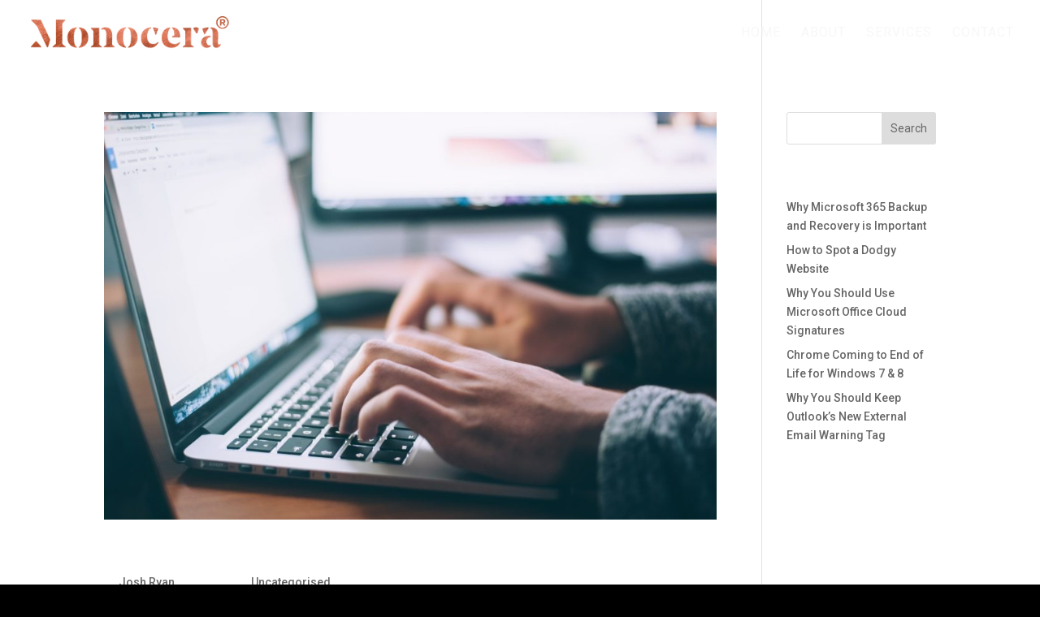

--- FILE ---
content_type: text/css
request_url: https://monocera.co/wp-content/uploads/useanyfont/uaf.css?ver=1764554118
body_size: -108
content:
				@font-face {
					font-family: 'noe-text-regular';
					src: url('/wp-content/uploads/useanyfont/9712Noe-Text-Regular.woff2') format('woff2'),
						url('/wp-content/uploads/useanyfont/9712Noe-Text-Regular.woff') format('woff');
					  font-display: auto;
				}

				.noe-text-regular{font-family: 'noe-text-regular' !important;}

		

--- FILE ---
content_type: application/javascript
request_url: https://monocera.co/wp-content/plugins/nextend-smart-slider3-pro/Public/SmartSlider3/Slider/SliderType/Block/Assets/dist/ss-block.min.js?ver=c397fa89
body_size: 691
content:
!function(t){var i=t;i._N2=i._N2||{_r:[],_d:[],r:function(){this._r.push(arguments)},d:function(){this._d.push(arguments)}};var s=t.document,n=(s.documentElement,t.setTimeout),h=t.clearTimeout,o=i._N2;t.requestAnimationFrame,Object.assign,navigator.userAgent.indexOf("+http://www.google.com/bot.html")>-1||i.requestIdleCallback,i.cancelIdleCallback;!function(t){if("complete"===s.readyState||"interactive"===s.readyState)t();else if(Document&&Document.prototype&&Document.prototype.addEventListener&&Document.prototype.addEventListener!==s.addEventListener){const i=()=>{t(),t=()=>{}};s.addEventListener("DOMContentLoaded",i),s.addEventListener("readystatechange",(()=>{"complete"!==s.readyState&&"interactive"!==s.readyState||i()})),Document.prototype.addEventListener.call(s,"DOMContentLoaded",i)}else s.addEventListener("DOMContentLoaded",t)}((function(){s.body})),o.d("SmartSliderBlock",["SmartSliderAbstract"],(function(){function t(t,i){this.type="block",this.responsiveClass=o.SmartSliderResponsiveBlock,o.SmartSliderAbstract.prototype.constructor.call(this,t,i)}return t.prototype=Object.create(o.SmartSliderAbstract.prototype),t.prototype.constructor=t,t.prototype.initResponsiveMode=function(){this.responsive=new o.SmartSliderResponsiveBlock(this,this.parameters.responsive),this.responsive.start(),o.SmartSliderAbstract.prototype.initResponsiveMode.call(this)},t.prototype.initMainAnimation=function(){this.mainAnimation=!1,this.isAdmin||this.disabled.postBackgroundAnimations||0==this.parameters.postBackgroundAnimations||(this.postBackgroundAnimation=new o.SmartSliderPostBackgroundAnimation(this,!1))},t.prototype.afterRawSlidesReady=function(){if(this.parameters.postBackgroundAnimations&&this.parameters.postBackgroundAnimations.slides){for(var t=0;t<this.slides.length;t++)this.slides[t].postBackgroundAnimation=this.parameters.postBackgroundAnimations.slides[t];delete this.parameters.postBackgroundAnimations.slides}},t.prototype.getSlideBackgroundContainer=function(){return this.sliderElement.querySelector(".n2-ss-slide").parentNode},t})),o.d("SmartSliderResponsiveBlock",["SmartSliderResponsive"],(function(){function t(){o.SmartSliderResponsive.prototype.constructor.apply(this,arguments),this.Ss=this.sliderElement.classList.contains("n2-ss-full-page--constrain-ratio")}return t.prototype=Object.create(o.SmartSliderResponsive.prototype),t.prototype.constructor=t,t.prototype.init=function(){o.SmartSliderResponsive.prototype.init.call(this),this._cacheEl={slider:this.sliderElement.querySelector(".n2-ss-slider-wrapper-inside")||this.sliderElement}},t.prototype.calculateResponsiveValues=function(){var t=this.slider.visibleRealSlides[0].element,i=t.getBoundingClientRect();this.resizeContext.slideSelfWidth=i.width,this.resizeContext.slideSelfHeight=i.height;var s=t.querySelector(".n2-ss-layers-container").getBoundingClientRect();this.resizeContext.slideWidth=s.width,this.resizeContext.slideHeight=s.height;var n=this._cacheEl.slider.getBoundingClientRect();if(this.resizeContext.sliderWidth=n.width,this.resizeContext.sliderHeight=n.height,o.SmartSliderResponsive.prototype.calculateResponsiveValues.call(this),this.Ss){var h=(this.resizeContext.sliderWidth-this.resizeContext.slideWidth)/-2+"px",r=(this.resizeContext.sliderHeight-this.resizeContext.slideHeight)/-2+"px";o.MW.I(this._cacheEl.slider)["--ss-clip-path"]="inset("+r+" "+h+" "+r+" "+h+")"}},t})),o.d("ss-block",["SmartSliderBlock","SmartSliderResponsiveBlock"])}(window);